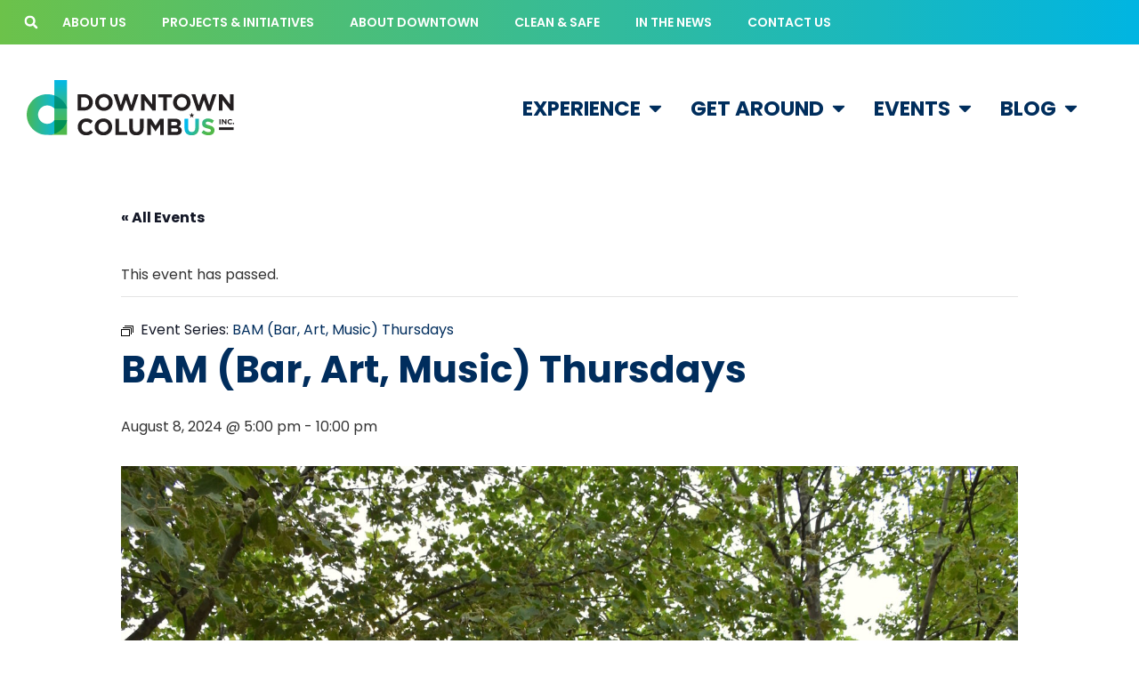

--- FILE ---
content_type: image/svg+xml
request_url: https://downtowncolumbus.com/wp-content/uploads/2023/12/logo.svg
body_size: 3208
content:
<svg xmlns="http://www.w3.org/2000/svg" width="281" height="76" viewBox="0 0 281 76" fill="none"><mask id="mask0_253_990" style="mask-type:luminance" maskUnits="userSpaceOnUse" x="0" y="0" width="281" height="76"><path d="M280.85 0H0V75.4965H280.85V0Z" fill="white"></path></mask><g mask="url(#mask0_253_990)"><mask id="mask1_253_990" style="mask-type:luminance" maskUnits="userSpaceOnUse" x="-2" y="-2" width="285" height="79"><path d="M282.197 -1.33691H-1.33643V76.8432H282.197V-1.33691Z" fill="white"></path></mask><g mask="url(#mask1_253_990)"><path d="M262.205 53.3906H260.67V60.3764H262.205V53.3906Z" fill="#231F20"></path><path d="M263.948 53.3906H265.368L268.646 57.6928V53.3906H270.16V60.3868H268.855L265.473 55.9385V60.3868H263.948V53.3906Z" fill="#231F20"></path><mask id="mask2_253_990" style="mask-type:luminance" maskUnits="userSpaceOnUse" x="0" y="0" width="281" height="76"><path d="M280.85 0H0V75.4965H280.85V0Z" fill="white"></path></mask><g mask="url(#mask2_253_990)"><path d="M271.517 56.9102V56.8893C271.517 54.9053 273.01 53.2764 275.161 53.2764C276.476 53.2764 277.27 53.7149 277.917 54.3519L276.936 55.4797C276.393 54.9889 275.85 54.6861 275.15 54.6861C273.971 54.6861 273.125 55.6676 273.125 56.858V56.8789C273.125 58.0797 273.95 59.0822 275.15 59.0822C275.954 59.0822 276.434 58.7689 276.988 58.2677L277.969 59.2597C277.249 60.0324 276.455 60.5127 275.098 60.5127C273.042 60.5127 271.517 58.9255 271.517 56.9207" fill="#231F20"></path><path d="M280.85 59.3635C280.85 59.9379 280.381 60.4078 279.806 60.4078C279.232 60.4078 278.762 59.9379 278.762 59.3635C278.762 58.7892 279.232 58.3193 279.806 58.3193C280.381 58.3193 280.85 58.7892 280.85 59.3635Z" fill="#231F20"></path><path d="M279.838 64.501H260.023V68.1453H279.838V64.501Z" fill="#231F20"></path><path d="M68.9128 19.2871H77.6092C84.6142 19.2871 89.4583 24.1009 89.4583 30.3766V30.4393C89.4583 36.715 84.6142 41.5915 77.6092 41.5915H68.9128V19.2871ZM77.6092 37.1536C81.618 37.1536 84.3324 34.449 84.3324 30.4915V30.4288C84.3324 26.4817 81.6285 23.7041 77.6092 23.7041H73.8195V37.1431H77.6092V37.1536Z" fill="#231F20"></path><path d="M92.5798 30.5019V30.4392C92.5798 24.1009 97.5805 18.9111 104.46 18.9111C111.34 18.9111 116.278 24.0382 116.278 30.3766V30.4392C116.278 36.7776 111.277 41.9673 104.398 41.9673C97.5178 41.9673 92.5798 36.8402 92.5798 30.5019ZM111.152 30.5019V30.4392C111.152 26.6174 108.354 23.4326 104.398 23.4326C100.441 23.4326 97.7058 26.5548 97.7058 30.3766V30.4392C97.7058 34.261 100.504 37.4459 104.46 37.4459C108.417 37.4459 111.152 34.3237 111.152 30.5019Z" fill="#231F20"></path><path d="M117.395 19.2873H122.657L127.271 34.397L132.272 19.2246H136.469L141.48 34.397L146.094 19.2873H151.22L143.61 41.7482H139.34L134.308 27.1606L129.276 41.7482H125.006L117.395 19.2873Z" fill="#231F20"></path><path d="M154.603 19.2871H159.123L169.573 33.0185V19.2871H174.407V41.5915H170.241L159.447 27.4111V41.5915H154.603V19.2871Z" fill="#231F20"></path><path d="M184.7 23.819H177.915V19.2871H196.393V23.819H189.607V41.5915H184.7V23.819Z" fill="#231F20"></path><path d="M197.948 30.5019V30.4392C197.948 24.1009 202.949 18.9111 209.829 18.9111C216.709 18.9111 221.647 24.0382 221.647 30.3766V30.4392C221.647 36.7776 216.646 41.9673 209.766 41.9673C202.886 41.9673 197.948 36.8402 197.948 30.5019ZM216.521 30.5019V30.4392C216.521 26.6174 213.712 23.4326 209.766 23.4326C205.82 23.4326 203.074 26.5548 203.074 30.3766V30.4392C203.074 34.261 205.872 37.4459 209.829 37.4459C213.785 37.4459 216.521 34.3237 216.521 30.5019Z" fill="#231F20"></path><path d="M222.764 19.2873H228.025L232.64 34.397L237.64 19.2246H241.848L246.848 34.397L251.463 19.2873H256.588L248.978 41.7482H244.708L239.676 27.1606L234.644 41.7482H230.385L222.764 19.2873Z" fill="#231F20"></path><path d="M259.971 19.2871H264.491L274.942 33.0185V19.2871H279.786V41.5915H275.61L264.815 27.4111V41.5915H259.971V19.2871Z" fill="#231F20"></path><path d="M223.244 44.4316L224.058 47.0839H226.71L224.57 48.7233L225.384 51.3756L223.244 49.7362L221.093 51.3756L221.918 48.7233L219.778 47.0839H222.419L223.244 44.4316Z" fill="#231F20"></path><path d="M69.0278 64.0312V63.9685C69.0278 57.6302 73.7987 52.4404 80.6472 52.4404C84.8545 52.4404 87.3704 53.8397 89.4375 55.8759L86.316 59.4784C84.5935 57.9225 82.85 56.9619 80.6159 56.9619C76.8576 56.9619 74.1537 60.0841 74.1537 63.9059V63.9685C74.1537 67.7903 76.795 70.9752 80.6159 70.9752C83.1632 70.9752 84.7187 69.9518 86.4726 68.3646L89.5941 71.5182C87.2974 73.9721 84.7501 75.4966 80.4489 75.4966C73.8823 75.4966 69.0173 70.4322 69.0173 64.0312" fill="#231F20"></path><path d="M91.9011 64.0312V63.9685C91.9011 57.6302 96.9018 52.4404 103.782 52.4404C110.661 52.4404 115.599 57.5675 115.599 63.9059V63.9685C115.599 70.3069 110.599 75.4966 103.719 75.4966C96.8391 75.4966 91.9011 70.3695 91.9011 64.0312ZM110.473 64.0312V63.9685C110.473 60.1467 107.665 56.9619 103.719 56.9619C99.7727 56.9619 97.0271 60.0841 97.0271 63.9059V63.9685C97.0271 67.7903 99.8249 70.9752 103.782 70.9752C107.738 70.9752 110.473 67.853 110.473 64.0312Z" fill="#231F20"></path><path d="M119.963 52.8164H124.87V70.662H135.988V75.1207H119.963V52.8164Z" fill="#231F20"></path><path d="M138.692 65.5558V52.8164H143.599V65.4305C143.599 69.0643 145.416 70.9439 148.412 70.9439C151.408 70.9439 153.225 69.127 153.225 65.5975V52.8268H158.131V65.4096C158.131 72.1656 154.342 75.4758 148.349 75.4758C142.357 75.4758 138.703 72.1343 138.703 65.5662" fill="#231F20"></path><path d="M163.132 52.8164H168.414L174.271 62.2456L180.138 52.8164H185.421V75.1207H180.545V60.554L174.271 70.0877H174.146L167.934 60.6584V75.1207H163.132V52.8164Z" fill="#231F20"></path><path d="M190.776 52.8164H201.132C203.68 52.8164 205.684 53.516 206.958 54.79C207.981 55.8133 208.482 57.0559 208.482 58.5805V58.6431C208.482 61.1596 207.146 62.5589 205.548 63.4569C208.127 64.4489 209.724 65.9421 209.724 68.939V69.0017C209.724 73.0741 206.415 75.1207 201.383 75.1207H190.776V52.8164ZM200.078 61.8384C202.249 61.8384 203.617 61.1388 203.617 59.4785V59.4158C203.617 57.9539 202.469 57.1186 200.402 57.1186H195.558V61.8384H200.078ZM201.383 70.8186C203.544 70.8186 204.859 70.0563 204.859 68.396V68.3334C204.859 66.8402 203.742 65.9108 201.226 65.9108H195.558V70.8186H201.383Z" fill="#231F20"></path></g><mask id="mask3_253_990" style="mask-type:luminance" maskUnits="userSpaceOnUse" x="213" y="52" width="41" height="24"><path d="M227.942 52.8159V65.5866C227.942 69.1265 226.125 70.9329 223.129 70.9329C220.133 70.9329 218.316 69.0534 218.316 65.4195V52.8054H213.41V65.5448C213.41 72.1025 217.074 75.4544 223.056 75.4544C229.038 75.4544 232.838 72.1442 232.838 65.3882V52.8054H227.931L227.942 52.8159ZM237.212 59.2169V59.2796C237.212 63.707 240.115 64.9496 244.604 66.0983C248.331 67.0485 249.093 67.6855 249.093 68.9281V68.9907C249.093 70.296 247.882 71.0896 245.877 71.0896C243.33 71.0896 241.221 70.0349 239.217 68.3851L236.315 71.8519C238.987 74.2431 242.401 75.4231 245.773 75.4231C250.575 75.4231 253.958 72.9378 253.958 68.5104V68.4477C253.958 64.5633 251.41 62.9343 246.89 61.7648C243.038 60.7728 242.077 60.3029 242.077 58.8305V58.7679C242.077 57.6819 243.069 56.8257 244.948 56.8257C246.827 56.8257 248.769 57.6506 250.742 59.0185L253.29 55.322C251.024 53.5051 248.258 52.4922 245.011 52.4922C240.459 52.4922 237.212 55.1654 237.212 59.2169Z" fill="white"></path></mask><g mask="url(#mask3_253_990)"><path d="M226.059 33.6872L202.773 68.2832L241.31 94.2338L264.596 59.6378L226.059 33.6872Z" fill="url(#paint0_linear_253_990)"></path></g><mask id="mask4_253_990" style="mask-type:luminance" maskUnits="userSpaceOnUse" x="27" y="73" width="11" height="3"><path d="M27.916 74.9225V75.1209C31.215 75.1209 34.3887 74.5361 37.3431 73.4814L27.916 74.9225Z" fill="white"></path></mask><g mask="url(#mask4_253_990)"><path d="M27.9085 73.4504L27.9038 75.1211L37.3413 75.1475L37.346 73.4767L27.9085 73.4504Z" fill="url(#paint1_linear_253_990)"></path></g><mask id="mask5_253_990" style="mask-type:luminance" maskUnits="userSpaceOnUse" x="0" y="19" width="38" height="57"><path d="M0 47.1979C0 62.6104 12.4964 75.1201 27.9159 75.1201C31.2149 75.1201 34.3886 74.5353 37.343 73.4807C37.343 73.4807 37.3535 73.4807 37.3639 73.4807V54.7475C35.0672 57.8175 32.0501 59.812 27.9159 59.812C20.963 59.812 15.3151 54.1732 15.3151 47.2188C15.3151 40.2643 20.9526 34.6151 27.9159 34.6151C31.6116 34.6151 35.0567 36.2546 37.3639 38.792V20.9255C34.3886 19.8709 31.2149 19.2861 27.9159 19.2861C12.4964 19.2861 0 31.7853 0 47.1979Z" fill="white"></path></mask><g mask="url(#mask5_253_990)"><path d="M37.3535 19.2861H0V75.1201H37.3535V19.2861Z" fill="url(#paint2_linear_253_990)"></path></g><mask id="mask6_253_990" style="mask-type:luminance" maskUnits="userSpaceOnUse" x="27" y="0" width="28" height="76"><path d="M37.364 0V73.4707H37.3431C34.3887 74.5358 31.215 75.1205 27.916 75.1205H54.9132V0H37.3536H37.364Z" fill="white"></path></mask><g mask="url(#mask6_253_990)"><path d="M54.9132 0H27.916V75.1101H54.9132V0Z" fill="url(#paint3_linear_253_990)"></path></g><mask id="mask7_253_990" style="mask-type:luminance" maskUnits="userSpaceOnUse" x="37" y="20" width="18" height="54"><path d="M54.9132 54.7373H37.3535V73.4809C45.841 70.4423 52.4703 63.4565 54.9132 54.7373ZM37.3535 38.7818H54.9132C52.2824 30.4803 45.6427 23.8496 37.3535 20.9258V38.7818Z" fill="white"></path></mask><g mask="url(#mask7_253_990)"><path d="M54.9237 20.9258H37.364V73.4809H54.9237V20.9258Z" fill="url(#paint4_linear_253_990)"></path></g></g></g><defs><linearGradient id="paint0_linear_253_990" x1="246.759" y1="72.5936" x2="219.389" y2="54.1714" gradientUnits="userSpaceOnUse"><stop stop-color="#51B848"></stop><stop offset="0.11" stop-color="#4DB84E"></stop><stop offset="0.26" stop-color="#44B860"></stop><stop offset="0.44" stop-color="#36B87E"></stop><stop offset="0.64" stop-color="#21B8A8"></stop><stop offset="0.86" stop-color="#07B8DD"></stop><stop offset="0.92" stop-color="#00B9EE"></stop><stop offset="1" stop-color="#00B9EE"></stop></linearGradient><linearGradient id="paint1_linear_253_990" x1="30.5886" y1="76.3677" x2="30.8009" y2="0.35983" gradientUnits="userSpaceOnUse"><stop stop-color="#7E4297"></stop><stop offset="0.16" stop-color="#7C4698"></stop><stop offset="0.34" stop-color="#77549E"></stop><stop offset="0.53" stop-color="#6F6BA7"></stop><stop offset="0.73" stop-color="#658BB3"></stop><stop offset="0.93" stop-color="#57B4C3"></stop><stop offset="1" stop-color="#52C4CA"></stop></linearGradient><linearGradient id="paint2_linear_253_990" x1="-3.32047" y1="47.867" x2="55.5389" y2="47.867" gradientUnits="userSpaceOnUse"><stop stop-color="#51B848"></stop><stop offset="0.29" stop-color="#32B886"></stop><stop offset="0.58" stop-color="#17B8BE"></stop><stop offset="0.79" stop-color="#06B8E1"></stop><stop offset="0.9" stop-color="#00B9EE"></stop><stop offset="1" stop-color="#00B9EE"></stop></linearGradient><linearGradient id="paint3_linear_253_990" x1="41.8205" y1="77.315" x2="41.8205" y2="-8.26848" gradientUnits="userSpaceOnUse"><stop stop-color="#51B848"></stop><stop offset="0.11" stop-color="#4DB84E"></stop><stop offset="0.26" stop-color="#44B860"></stop><stop offset="0.44" stop-color="#36B87E"></stop><stop offset="0.64" stop-color="#21B8A8"></stop><stop offset="0.86" stop-color="#07B8DD"></stop><stop offset="0.92" stop-color="#00B9EE"></stop><stop offset="1" stop-color="#00B9EE"></stop></linearGradient><linearGradient id="paint4_linear_253_990" x1="45.7317" y1="77.3148" x2="45.7317" y2="-8.26869" gradientUnits="userSpaceOnUse"><stop stop-color="#00924C"></stop><stop offset="0.15" stop-color="#009251"></stop><stop offset="0.34" stop-color="#009261"></stop><stop offset="0.55" stop-color="#00937B"></stop><stop offset="0.78" stop-color="#00959E"></stop><stop offset="0.92" stop-color="#0096B8"></stop><stop offset="1" stop-color="#0096B8"></stop></linearGradient></defs></svg>